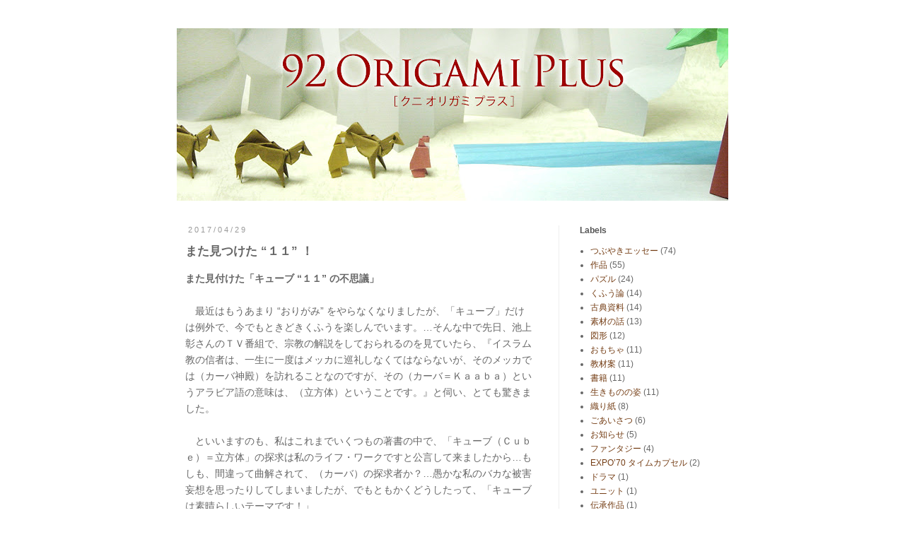

--- FILE ---
content_type: text/html; charset=UTF-8
request_url: https://www.92origami.net/2017/04/blog-post_29.html
body_size: 14855
content:
<!DOCTYPE html>
<html class='v2' dir='ltr' xmlns='http://www.w3.org/1999/xhtml' xmlns:b='http://www.google.com/2005/gml/b' xmlns:data='http://www.google.com/2005/gml/data' xmlns:expr='http://www.google.com/2005/gml/expr'>
<head>
<link href='https://www.blogger.com/static/v1/widgets/335934321-css_bundle_v2.css' rel='stylesheet' type='text/css'/>
<meta content='width=1100' name='viewport'/>
<meta content='text/html; charset=UTF-8' http-equiv='Content-Type'/>
<meta content='blogger' name='generator'/>
<link href='https://www.92origami.net/favicon.ico' rel='icon' type='image/x-icon'/>
<link href='http://www.92origami.net/2017/04/blog-post_29.html' rel='canonical'/>
<link rel="alternate" type="application/atom+xml" title="92 Origami Plus&#65339;クニ オリガミ プラス&#65341; - Atom" href="https://www.92origami.net/feeds/posts/default" />
<link rel="alternate" type="application/rss+xml" title="92 Origami Plus&#65339;クニ オリガミ プラス&#65341; - RSS" href="https://www.92origami.net/feeds/posts/default?alt=rss" />
<link rel="service.post" type="application/atom+xml" title="92 Origami Plus&#65339;クニ オリガミ プラス&#65341; - Atom" href="https://www.blogger.com/feeds/4267934422158703370/posts/default" />

<link rel="alternate" type="application/atom+xml" title="92 Origami Plus&#65339;クニ オリガミ プラス&#65341; - Atom" href="https://www.92origami.net/feeds/1909324870754112063/comments/default" />
<!--Can't find substitution for tag [blog.ieCssRetrofitLinks]-->
<link href='https://blogger.googleusercontent.com/img/b/R29vZ2xl/AVvXsEifYgUvPAC_o7IsNvHTdNOy2PRbBBcMh2jCVMd8U1kuNIX40Tke91A-QF_S0OwLnuYd3WG41T4DowL1lAUHcbrMgi3RYKxyO9u-96kD66zVA-1LK_GC3hCH1SmgiOGnVCXM57zrHPeRVb7F/s400/CIMG0050.jpg' rel='image_src'/>
<meta content='http://www.92origami.net/2017/04/blog-post_29.html' property='og:url'/>
<meta content='また見つけた “１１” ！' property='og:title'/>
<meta content='半世紀にわたり、おりがみ解説書などの執筆を行ってきた、笠原邦彦のブログサイトです。' property='og:description'/>
<meta content='https://blogger.googleusercontent.com/img/b/R29vZ2xl/AVvXsEifYgUvPAC_o7IsNvHTdNOy2PRbBBcMh2jCVMd8U1kuNIX40Tke91A-QF_S0OwLnuYd3WG41T4DowL1lAUHcbrMgi3RYKxyO9u-96kD66zVA-1LK_GC3hCH1SmgiOGnVCXM57zrHPeRVb7F/w1200-h630-p-k-no-nu/CIMG0050.jpg' property='og:image'/>
<title>92 Origami Plus&#65339;クニ オリガミ プラス&#65341;: また見つけた &#8220;１１&#8221; &#65281;</title>
<style id='page-skin-1' type='text/css'><!--
/*
-----------------------------------------------
Blogger Template Style
Name:     Simple
Designer: Josh Peterson
URL:      www.noaesthetic.com
----------------------------------------------- */
/* Variable definitions
====================
<Variable name="keycolor" description="Main Color" type="color" default="#66bbdd"/>
<Group description="Page Text" selector="body">
<Variable name="body.font" description="Font" type="font"
default="normal normal 12px Arial, Tahoma, Helvetica, FreeSans, sans-serif"/>
<Variable name="body.text.color" description="Text Color" type="color" default="#222222"/>
</Group>
<Group description="Backgrounds" selector=".body-fauxcolumns-outer">
<Variable name="body.background.color" description="Outer Background" type="color" default="#66bbdd"/>
<Variable name="content.background.color" description="Main Background" type="color" default="#ffffff"/>
<Variable name="header.background.color" description="Header Background" type="color" default="transparent"/>
</Group>
<Group description="Links" selector=".main-outer">
<Variable name="link.color" description="Link Color" type="color" default="#2288bb"/>
<Variable name="link.visited.color" description="Visited Color" type="color" default="#888888"/>
<Variable name="link.hover.color" description="Hover Color" type="color" default="#33aaff"/>
</Group>
<Group description="Blog Title" selector=".header h1">
<Variable name="header.font" description="Font" type="font"
default="normal normal 60px Arial, Tahoma, Helvetica, FreeSans, sans-serif"/>
<Variable name="header.text.color" description="Title Color" type="color" default="#3399bb" />
</Group>
<Group description="Blog Description" selector=".header .description">
<Variable name="description.text.color" description="Description Color" type="color"
default="#777777" />
</Group>
<Group description="Tabs Text" selector=".tabs-inner .widget li a">
<Variable name="tabs.font" description="Font" type="font"
default="normal normal 14px Arial, Tahoma, Helvetica, FreeSans, sans-serif"/>
<Variable name="tabs.text.color" description="Text Color" type="color" default="#999999"/>
<Variable name="tabs.selected.text.color" description="Selected Color" type="color" default="#000000"/>
</Group>
<Group description="Tabs Background" selector=".tabs-outer .PageList">
<Variable name="tabs.background.color" description="Background Color" type="color" default="#f5f5f5"/>
<Variable name="tabs.selected.background.color" description="Selected Color" type="color" default="#eeeeee"/>
</Group>
<Group description="Post Title" selector="h3.post-title, .comments h4">
<Variable name="post.title.font" description="Font" type="font"
default="normal normal 22px Arial, Tahoma, Helvetica, FreeSans, sans-serif"/>
</Group>
<Group description="Date Header" selector=".date-header">
<Variable name="date.header.color" description="Text Color" type="color"
default="#666666"/>
<Variable name="date.header.background.color" description="Background Color" type="color"
default="transparent"/>
<Variable name="date.header.font" description="Text Font" type="font"
default="normal bold 11px Arial, Tahoma, Helvetica, FreeSans, sans-serif"/>
<Variable name="date.header.padding" description="Date Header Padding" type="string" default="inherit"/>
<Variable name="date.header.letterspacing" description="Date Header Letter Spacing" type="string" default="inherit"/>
<Variable name="date.header.margin" description="Date Header Margin" type="string" default="inherit"/>
</Group>
<Group description="Post Footer" selector=".post-footer">
<Variable name="post.footer.text.color" description="Text Color" type="color" default="#666666"/>
<Variable name="post.footer.background.color" description="Background Color" type="color"
default="#f9f9f9"/>
<Variable name="post.footer.border.color" description="Shadow Color" type="color" default="#eeeeee"/>
</Group>
<Group description="Gadgets" selector="h2">
<Variable name="widget.title.font" description="Title Font" type="font"
default="normal bold 11px Arial, Tahoma, Helvetica, FreeSans, sans-serif"/>
<Variable name="widget.title.text.color" description="Title Color" type="color" default="#000000"/>
<Variable name="widget.alternate.text.color" description="Alternate Color" type="color" default="#999999"/>
</Group>
<Group description="Images" selector=".main-inner">
<Variable name="image.background.color" description="Background Color" type="color" default="#ffffff"/>
<Variable name="image.border.color" description="Border Color" type="color" default="#eeeeee"/>
<Variable name="image.text.color" description="Caption Text Color" type="color" default="#666666"/>
</Group>
<Group description="Accents" selector=".content-inner">
<Variable name="body.rule.color" description="Separator Line Color" type="color" default="#eeeeee"/>
<Variable name="tabs.border.color" description="Tabs Border Color" type="color" default="#eeeeee"/>
</Group>
<Variable name="body.background" description="Body Background" type="background"
color="#ffffff" default="$(color) none repeat scroll top left"/>
<Variable name="body.background.override" description="Body Background Override" type="string" default=""/>
<Variable name="body.background.gradient.cap" description="Body Gradient Cap" type="url"
default="url(https://resources.blogblog.com/blogblog/data/1kt/simple/gradients_light.png)"/>
<Variable name="body.background.gradient.tile" description="Body Gradient Tile" type="url"
default="url(https://resources.blogblog.com/blogblog/data/1kt/simple/body_gradient_tile_light.png)"/>
<Variable name="content.background.color.selector" description="Content Background Color Selector" type="string" default=".content-inner"/>
<Variable name="content.padding" description="Content Padding" type="length" default="10px" min="0" max="100px"/>
<Variable name="content.padding.horizontal" description="Content Horizontal Padding" type="length" default="10px" min="0" max="100px"/>
<Variable name="content.shadow.spread" description="Content Shadow Spread" type="length" default="40px" min="0" max="100px"/>
<Variable name="content.shadow.spread.webkit" description="Content Shadow Spread (WebKit)" type="length" default="5px" min="0" max="100px"/>
<Variable name="content.shadow.spread.ie" description="Content Shadow Spread (IE)" type="length" default="10px" min="0" max="100px"/>
<Variable name="main.border.width" description="Main Border Width" type="length" default="0" min="0" max="10px"/>
<Variable name="header.background.gradient" description="Header Gradient" type="url" default="none"/>
<Variable name="header.shadow.offset.left" description="Header Shadow Offset Left" type="length" default="-1px" min="-50px" max="50px"/>
<Variable name="header.shadow.offset.top" description="Header Shadow Offset Top" type="length" default="-1px" min="-50px" max="50px"/>
<Variable name="header.shadow.spread" description="Header Shadow Spread" type="length" default="1px" min="0" max="100px"/>
<Variable name="header.padding" description="Header Padding" type="length" default="30px" min="0" max="100px"/>
<Variable name="header.border.size" description="Header Border Size" type="length" default="1px" min="0" max="10px"/>
<Variable name="header.bottom.border.size" description="Header Bottom Border Size" type="length" default="1px" min="0" max="10px"/>
<Variable name="header.border.horizontalsize" description="Header Horizontal Border Size" type="length" default="0" min="0" max="10px"/>
<Variable name="description.text.size" description="Description Text Size" type="string" default="140%"/>
<Variable name="tabs.margin.top" description="Tabs Margin Top" type="length" default="0" min="0" max="100px"/>
<Variable name="tabs.margin.side" description="Tabs Side Margin" type="length" default="30px" min="0" max="100px"/>
<Variable name="tabs.background.gradient" description="Tabs Background Gradient" type="url"
default="url(https://resources.blogblog.com/blogblog/data/1kt/simple/gradients_light.png)"/>
<Variable name="tabs.border.width" description="Tabs Border Width" type="length" default="1px" min="0" max="10px"/>
<Variable name="tabs.bevel.border.width" description="Tabs Bevel Border Width" type="length" default="1px" min="0" max="10px"/>
<Variable name="post.margin.bottom" description="Post Bottom Margin" type="length" default="25px" min="0" max="100px"/>
<Variable name="image.border.small.size" description="Image Border Small Size" type="length" default="2px" min="0" max="10px"/>
<Variable name="image.border.large.size" description="Image Border Large Size" type="length" default="5px" min="0" max="10px"/>
<Variable name="page.width.selector" description="Page Width Selector" type="string" default=".region-inner"/>
<Variable name="page.width" description="Page Width" type="string" default="auto"/>
<Variable name="main.section.margin" description="Main Section Margin" type="length" default="15px" min="0" max="100px"/>
<Variable name="main.padding" description="Main Padding" type="length" default="15px" min="0" max="100px"/>
<Variable name="main.padding.top" description="Main Padding Top" type="length" default="30px" min="0" max="100px"/>
<Variable name="main.padding.bottom" description="Main Padding Bottom" type="length" default="30px" min="0" max="100px"/>
<Variable name="paging.background"
color="#ffffff"
description="Background of blog paging area" type="background"
default="transparent none no-repeat scroll top center"/>
<Variable name="footer.bevel" description="Bevel border length of footer" type="length" default="0" min="0" max="10px"/>
<Variable name="mobile.background.overlay" description="Mobile Background Overlay" type="string"
default="transparent none repeat scroll top left"/>
<Variable name="mobile.background.size" description="Mobile Background Size" type="string" default="auto"/>
<Variable name="mobile.button.color" description="Mobile Button Color" type="color" default="#ffffff" />
<Variable name="startSide" description="Side where text starts in blog language" type="automatic" default="left"/>
<Variable name="endSide" description="Side where text ends in blog language" type="automatic" default="right"/>
*/
/* Content
----------------------------------------------- */
body {
font: normal normal 12px 'Trebuchet MS', Trebuchet, Verdana, sans-serif;
color: #666666;
background: #ffffff none no-repeat scroll center center;
padding: 0 0 0 0;
}
html body .region-inner {
min-width: 0;
max-width: 100%;
width: auto;
}
h2 {
font-size: 22px;
}
a:link {
text-decoration:none;
color: #743d14;
}
a:visited {
text-decoration:none;
color: #743d14;
}
a:hover {
text-decoration:underline;
color: #743d14;
}
.body-fauxcolumn-outer .fauxcolumn-inner {
background: transparent none repeat scroll top left;
_background-image: none;
}
.body-fauxcolumn-outer .cap-top {
position: absolute;
z-index: 1;
height: 400px;
width: 100%;
}
.body-fauxcolumn-outer .cap-top .cap-left {
width: 100%;
background: transparent none repeat-x scroll top left;
_background-image: none;
}
.content-outer {
-moz-box-shadow: 0 0 0 rgba(0, 0, 0, .15);
-webkit-box-shadow: 0 0 0 rgba(0, 0, 0, .15);
-goog-ms-box-shadow: 0 0 0 #333333;
box-shadow: 0 0 0 rgba(0, 0, 0, .15);
margin-bottom: 1px;
}
.content-inner {
padding: 10px 40px;
}
.content-inner {
background-color: #ffffff;
}
/* Header
----------------------------------------------- */
.header-outer {
background: transparent none repeat-x scroll 0 -400px;
_background-image: none;
}
.Header h1 {
font: normal normal 40px 'Trebuchet MS',Trebuchet,Verdana,sans-serif;
color: #000000;
text-shadow: 0 0 0 rgba(0, 0, 0, .2);
}
.Header h1 a {
color: #000000;
}
.Header .description {
font-size: 18px;
color: #000000;
}
.header-inner .Header .titlewrapper {
padding: 22px 0;
}
.header-inner .Header .descriptionwrapper {
padding: 0 0;
}
/* Tabs
----------------------------------------------- */
.tabs-inner .section:first-child {
border-top: 0 solid #eeeeee;
}
.tabs-inner .section:first-child ul {
margin-top: -1px;
border-top: 1px solid #eeeeee;
border-left: 1px solid #eeeeee;
border-right: 1px solid #eeeeee;
}
.tabs-inner .widget ul {
background: transparent none repeat-x scroll 0 -800px;
_background-image: none;
border-bottom: 1px solid #eeeeee;
margin-top: 0;
margin-left: -30px;
margin-right: -30px;
}
.tabs-inner .widget li a {
display: inline-block;
padding: .6em 1em;
font: normal normal 14px 'Trebuchet MS', Trebuchet, Verdana, sans-serif;
color: #000000;
border-left: 1px solid #ffffff;
border-right: 1px solid #eeeeee;
}
.tabs-inner .widget li:first-child a {
border-left: none;
}
.tabs-inner .widget li.selected a, .tabs-inner .widget li a:hover {
color: #000000;
background-color: #eeeeee;
text-decoration: none;
}
/* Columns
----------------------------------------------- */
.main-outer {
border-top: 0 solid #eeeeee;
}
.fauxcolumn-left-outer .fauxcolumn-inner {
border-right: 1px solid #eeeeee;
}
.fauxcolumn-right-outer .fauxcolumn-inner {
border-left: 1px solid #eeeeee;
}
/* Headings
----------------------------------------------- */
div.widget > h2,
div.widget h2.title {
margin: 0 0 1em 0;
font: normal bold 12px 'Trebuchet MS',Trebuchet,Verdana,sans-serif;
color: #555555;
}
/* Widgets
----------------------------------------------- */
.widget .zippy {
color: #555555;
text-shadow: 2px 2px 1px rgba(0, 0, 0, .1);
}
.widget .popular-posts ul {
list-style: none;
}
/* Posts
----------------------------------------------- */
h2.date-header {
font: normal normal 11px Arial, Tahoma, Helvetica, FreeSans, sans-serif;
}
.date-header span {
background-color: #ffffff;
color: #999999;
padding: 0.4em;
letter-spacing: 3px;
margin: inherit;
}
.main-inner {
padding-top: 35px;
padding-bottom: 65px;
}
.main-inner .column-center-inner {
padding: 0 0;
}
.main-inner .column-center-inner .section {
margin: 0 1em;
}
.post {
margin: 0 0 45px 0;
}
h3.post-title, .comments h4 {
font: normal bold 17px 'Trebuchet MS',Trebuchet,Verdana,sans-serif;
margin: .75em 0 0;
}
.post-body {
font-size: 110%;
line-height: 1.7;
position: relative;
}
/*
.post-body img, .post-body .tr-caption-container, .Profile img, .Image img,
.BlogList .item-thumbnail img {
padding: 2px;
background: #ffffff;
border: 1px solid #eeeeee;
-moz-box-shadow: 1px 1px 5px rgba(0, 0, 0, .1);
-webkit-box-shadow: 1px 1px 5px rgba(0, 0, 0, .1);
box-shadow: 1px 1px 5px rgba(0, 0, 0, .1);
}
.post-body img, .post-body .tr-caption-container {
padding: 5px;
}
*/
.post-body .tr-caption-container {
color: #666666;
}
.post-body .tr-caption-container img {
padding: 0;
background: transparent;
border: none;
-moz-box-shadow: 0 0 0 rgba(0, 0, 0, .1);
-webkit-box-shadow: 0 0 0 rgba(0, 0, 0, .1);
box-shadow: 0 0 0 rgba(0, 0, 0, .1);
}
.post-header {
margin: 0 0 1.5em;
line-height: 1.6;
font-size: 90%;
}
.post-footer {
margin: 20px -2px 0;
padding: 5px 10px;
color: #888888;
background-color: #ffffff;
border-bottom: 1px solid #eeeeee;
line-height: 1.6;
font-size: 90%;
}
#comments .comment-author {
padding-top: 1.5em;
border-top: 1px solid #eeeeee;
background-position: 0 1.5em;
}
#comments .comment-author:first-child {
padding-top: 0;
border-top: none;
}
.avatar-image-container {
margin: .2em 0 0;
}
#comments .avatar-image-container img {
border: 1px solid #eeeeee;
}
/* Comments
----------------------------------------------- */
.comments .comments-content .icon.blog-author {
background-repeat: no-repeat;
background-image: url([data-uri]);
}
.comments .comments-content .loadmore a {
border-top: 1px solid #555555;
border-bottom: 1px solid #555555;
}
.comments .comment-thread.inline-thread {
background-color: #ffffff;
}
.comments .continue {
border-top: 2px solid #555555;
}
/* Accents
---------------------------------------------- */
.section-columns td.columns-cell {
border-left: 1px solid #eeeeee;
}
.blog-pager {
background: transparent url(https://resources.blogblog.com/blogblog/data/1kt/simple/paging_dot.png) repeat-x scroll top center;
}
.blog-pager-older-link, .home-link,
.blog-pager-newer-link {
background-color: #ffffff;
padding: 5px;
}
.footer-outer {
border-top: 1px dashed #bbbbbb;
}
/* Mobile
----------------------------------------------- */
body.mobile  {
background-size: auto;
}
.mobile .body-fauxcolumn-outer {
background: transparent none repeat scroll top left;
}
.mobile .body-fauxcolumn-outer .cap-top {
background-size: 100% auto;
}
.mobile .content-outer {
-webkit-box-shadow: 0 0 3px rgba(0, 0, 0, .15);
box-shadow: 0 0 3px rgba(0, 0, 0, .15);
}
.mobile .tabs-inner .widget ul {
margin-left: 0;
margin-right: 0;
}
.mobile .post {
margin: 0;
}
.mobile .main-inner .column-center-inner .section {
margin: 0;
}
.mobile .date-header span {
padding: 0.1em 10px;
margin: 0 -10px;
}
.mobile h3.post-title {
margin: 0;
}
.mobile .blog-pager {
background: transparent none no-repeat scroll top center;
}
.mobile .footer-outer {
border-top: none;
}
.mobile .main-inner, .mobile .footer-inner {
background-color: #ffffff;
}
.mobile-index-contents {
color: #666666;
}
.mobile-link-button {
background-color: #743d14;
}
.mobile-link-button a:link, .mobile-link-button a:visited {
color: #ffffff;
}
.mobile .tabs-inner .section:first-child {
border-top: none;
}
.mobile .tabs-inner .PageList .widget-content {
background-color: #eeeeee;
color: #000000;
border-top: 1px solid #eeeeee;
border-bottom: 1px solid #eeeeee;
}
.mobile .tabs-inner .PageList .widget-content .pagelist-arrow {
border-left: 1px solid #eeeeee;
}
.post-body {
font-size:14px;
line-height: 1.7;
width: 95%;
}
/*モバイルTOP記事タイトル幅&#12289;文字サイズ*/
.mobile-index-title{
width:92%;
font-size:17px;
/*記事本文の文字サイズ&#12289;行間*/
.mobile .entry-content{
font-size:1.3em;
}
.mobile .post-body {
line-height:2.0;
}.post-body {
line-height: 1.0;
}
--></style>
<style id='template-skin-1' type='text/css'><!--
body {
min-width: 860px;
}
.content-outer, .content-fauxcolumn-outer, .region-inner {
min-width: 860px;
max-width: 860px;
_width: 860px;
}
.main-inner .columns {
padding-left: 0;
padding-right: 240px;
}
.main-inner .fauxcolumn-center-outer {
left: 0;
right: 240px;
/* IE6 does not respect left and right together */
_width: expression(this.parentNode.offsetWidth -
parseInt("0") -
parseInt("240px") + 'px');
}
.main-inner .fauxcolumn-left-outer {
width: 0;
}
.main-inner .fauxcolumn-right-outer {
width: 240px;
}
.main-inner .column-left-outer {
width: 0;
right: 100%;
margin-left: -0;
}
.main-inner .column-right-outer {
width: 240px;
margin-right: -240px;
}
#layout {
min-width: 0;
}
#layout .content-outer {
min-width: 0;
width: 800px;
}
#layout .region-inner {
min-width: 0;
width: auto;
}
body#layout div.add_widget {
padding: 8px;
}
body#layout div.add_widget a {
margin-left: 32px;
}
--></style>
<script type='text/javascript'>
        (function(i,s,o,g,r,a,m){i['GoogleAnalyticsObject']=r;i[r]=i[r]||function(){
        (i[r].q=i[r].q||[]).push(arguments)},i[r].l=1*new Date();a=s.createElement(o),
        m=s.getElementsByTagName(o)[0];a.async=1;a.src=g;m.parentNode.insertBefore(a,m)
        })(window,document,'script','https://www.google-analytics.com/analytics.js','ga');
        ga('create', 'UA-93691014-1', 'auto', 'blogger');
        ga('blogger.send', 'pageview');
      </script>
<link href='https://blogger.googleusercontent.com/img/b/R29vZ2xl/AVvXsEh2FtRFAb-6t_H_47Ipfk-0437DsYNQUDgKAuJ2D0Bx5hJ2YsiY9zqiFnzuTUPhNsqatSbNgFrnn10wnVVtt_3GhnB00PohhTIV-9Z9RBzv9fuVit3ClqmGljlnMTYs1bK5CUHQ2SfdMsVg/s157/' rel='apple-touch-icon'/>
<link href='https://www.blogger.com/dyn-css/authorization.css?targetBlogID=4267934422158703370&amp;zx=a4492751-cdfb-4296-96d1-95726bda7d90' media='none' onload='if(media!=&#39;all&#39;)media=&#39;all&#39;' rel='stylesheet'/><noscript><link href='https://www.blogger.com/dyn-css/authorization.css?targetBlogID=4267934422158703370&amp;zx=a4492751-cdfb-4296-96d1-95726bda7d90' rel='stylesheet'/></noscript>
<meta name='google-adsense-platform-account' content='ca-host-pub-1556223355139109'/>
<meta name='google-adsense-platform-domain' content='blogspot.com'/>

</head>
<body class='loading'>
<div class='navbar no-items section' id='navbar' name='Navbar'>
</div>
<div class='body-fauxcolumns'>
<div class='fauxcolumn-outer body-fauxcolumn-outer'>
<div class='cap-top'>
<div class='cap-left'></div>
<div class='cap-right'></div>
</div>
<div class='fauxborder-left'>
<div class='fauxborder-right'></div>
<div class='fauxcolumn-inner'>
</div>
</div>
<div class='cap-bottom'>
<div class='cap-left'></div>
<div class='cap-right'></div>
</div>
</div>
</div>
<div class='content'>
<div class='content-fauxcolumns'>
<div class='fauxcolumn-outer content-fauxcolumn-outer'>
<div class='cap-top'>
<div class='cap-left'></div>
<div class='cap-right'></div>
</div>
<div class='fauxborder-left'>
<div class='fauxborder-right'></div>
<div class='fauxcolumn-inner'>
</div>
</div>
<div class='cap-bottom'>
<div class='cap-left'></div>
<div class='cap-right'></div>
</div>
</div>
</div>
<div class='content-outer'>
<div class='content-cap-top cap-top'>
<div class='cap-left'></div>
<div class='cap-right'></div>
</div>
<div class='fauxborder-left content-fauxborder-left'>
<div class='fauxborder-right content-fauxborder-right'></div>
<div class='content-inner'>
<header>
<div class='header-outer'>
<div class='header-cap-top cap-top'>
<div class='cap-left'></div>
<div class='cap-right'></div>
</div>
<div class='fauxborder-left header-fauxborder-left'>
<div class='fauxborder-right header-fauxborder-right'></div>
<div class='region-inner header-inner'>
<div class='header section' id='header' name='ヘッダー'><div class='widget Header' data-version='1' id='Header1'>
<div id='header-inner'>
<a href='https://www.92origami.net/' style='display: block'>
<img alt='92 Origami Plus［クニ オリガミ プラス］' height='244px; ' id='Header1_headerimg' src='https://blogger.googleusercontent.com/img/b/R29vZ2xl/AVvXsEiwEb1osSv1AyNG5Oq47tIcEIh4QIMYPtvJm8BDLz9_iZ97FFBwR0uDOmMeAK99jOHts_RDffuK8F9u1U86ldnZP5osuP4ddEw0ER9-1_6AvUAgmbFqbrgKi2-ALRVgofmq6xXhxvO7DgqQ/s780/top%252B%252B.jpg' style='display: block' width='780px; '/>
</a>
</div>
</div></div>
</div>
</div>
<div class='header-cap-bottom cap-bottom'>
<div class='cap-left'></div>
<div class='cap-right'></div>
</div>
</div>
</header>
<div class='tabs-outer'>
<div class='tabs-cap-top cap-top'>
<div class='cap-left'></div>
<div class='cap-right'></div>
</div>
<div class='fauxborder-left tabs-fauxborder-left'>
<div class='fauxborder-right tabs-fauxborder-right'></div>
<div class='region-inner tabs-inner'>
<div class='tabs no-items section' id='crosscol' name='Cross-Column'></div>
<div class='tabs no-items section' id='crosscol-overflow' name='Cross-Column 2'></div>
</div>
</div>
<div class='tabs-cap-bottom cap-bottom'>
<div class='cap-left'></div>
<div class='cap-right'></div>
</div>
</div>
<div class='main-outer'>
<div class='main-cap-top cap-top'>
<div class='cap-left'></div>
<div class='cap-right'></div>
</div>
<div class='fauxborder-left main-fauxborder-left'>
<div class='fauxborder-right main-fauxborder-right'></div>
<div class='region-inner main-inner'>
<div class='columns fauxcolumns'>
<div class='fauxcolumn-outer fauxcolumn-center-outer'>
<div class='cap-top'>
<div class='cap-left'></div>
<div class='cap-right'></div>
</div>
<div class='fauxborder-left'>
<div class='fauxborder-right'></div>
<div class='fauxcolumn-inner'>
</div>
</div>
<div class='cap-bottom'>
<div class='cap-left'></div>
<div class='cap-right'></div>
</div>
</div>
<div class='fauxcolumn-outer fauxcolumn-left-outer'>
<div class='cap-top'>
<div class='cap-left'></div>
<div class='cap-right'></div>
</div>
<div class='fauxborder-left'>
<div class='fauxborder-right'></div>
<div class='fauxcolumn-inner'>
</div>
</div>
<div class='cap-bottom'>
<div class='cap-left'></div>
<div class='cap-right'></div>
</div>
</div>
<div class='fauxcolumn-outer fauxcolumn-right-outer'>
<div class='cap-top'>
<div class='cap-left'></div>
<div class='cap-right'></div>
</div>
<div class='fauxborder-left'>
<div class='fauxborder-right'></div>
<div class='fauxcolumn-inner'>
</div>
</div>
<div class='cap-bottom'>
<div class='cap-left'></div>
<div class='cap-right'></div>
</div>
</div>
<!-- corrects IE6 width calculation -->
<div class='columns-inner'>
<div class='column-center-outer'>
<div class='column-center-inner'>
<div class='main section' id='main' name='メイン'><div class='widget Blog' data-version='1' id='Blog1'>
<div class='blog-posts hfeed'>

          <div class="date-outer">
        
<h2 class='date-header'><span>2017/04/29</span></h2>

          <div class="date-posts">
        
<div class='post-outer'>
<div class='post hentry uncustomized-post-template' itemprop='blogPost' itemscope='itemscope' itemtype='http://schema.org/BlogPosting'>
<meta content='https://blogger.googleusercontent.com/img/b/R29vZ2xl/AVvXsEifYgUvPAC_o7IsNvHTdNOy2PRbBBcMh2jCVMd8U1kuNIX40Tke91A-QF_S0OwLnuYd3WG41T4DowL1lAUHcbrMgi3RYKxyO9u-96kD66zVA-1LK_GC3hCH1SmgiOGnVCXM57zrHPeRVb7F/s400/CIMG0050.jpg' itemprop='image_url'/>
<meta content='4267934422158703370' itemprop='blogId'/>
<meta content='1909324870754112063' itemprop='postId'/>
<a name='1909324870754112063'></a>
<h3 class='post-title entry-title' itemprop='name'>
また見つけた &#8220;１１&#8221; &#65281;
</h3>
<div class='post-header'>
<div class='post-header-line-1'></div>
</div>
<div class='post-body entry-content' id='post-body-1909324870754112063' itemprop='description articleBody'>
<b>また見付けた&#12300;キューブ &#8220;１１&#8221; の不思議&#12301;</b><br />
<br />
&#12288;最近はもうあまり &#8220;おりがみ&#8221; をやらなくなりましたが&#12289;&#12300;キューブ&#12301;だけは例外で&#12289;今でもときどきくふうを楽しんでいます&#12290;&#8230;そんな中で先日&#12289;池上彰さんのＴＶ番組で&#12289;宗教の解説をしておられるのを見ていたら&#12289;&#12302;イスラム教の信者は&#12289;一生に一度はメッカに巡礼しなくてはならないが&#12289;そのメッカでは&#65288;カーバ神殿&#65289;を訪れることなのですが&#12289;その&#65288;カーバ&#65309;Ｋａａｂａ&#65289;というアラビア語の意味は&#12289;&#65288;立方体&#65289;ということです&#12290;&#12303;と伺い&#12289;とても驚きました&#12290;<br />
<br />
&#12288;といいますのも&#12289;私はこれまでいくつもの著書の中で&#12289;&#12300;キューブ&#65288;Ｃｕｂｅ&#65289;&#65309;立方体&#12301;の探求は私のライフ&#12539;ワークですと公言して来ましたから&#8230;もしも&#12289;間違って曲解されて&#12289;&#65288;カーバ&#65289;の探求者か&#65311;&#8230;愚かな私のバカな被害妄想を思ったりしてしまいましたが&#12289;でもともかくどうしたって&#12289;&#12300;キューブは素晴らしいテーマです&#65281;&#12301;<br />
<br />
&#12288;さて&#12289;その&#12300;キューブ&#12301;で&#12289;&#65288;８つのパーツを組んでキューブ型にし&#12289;それを下からポン&#65281;と打つと&#12289;それがバラバラに解けて飛び散ることから&#12300;キューブの花火&#12301;と題した作例をくふうし&#12289;紹介したことがあります&#12290;<br />
<br />
&#12288;でも実は&#12289;これは昔ドイツのおりがみ仲間を訪問した折に&#12289;&#65288;１２枚の&#8220;ふうせんの基本形&#8221;&#65289;を組んで&#12289;それを下からポーンと打ってバラバラにする&#65281;との&#12289;実に見事なおりがみアイデアを教えられ&#12289;&#8230;それって確か&#12300;蝶の舞い&#12301;といった作品名だったと記憶していますが&#12289;&#8230;ただこの&#65288;１２枚の組み方&#65289;が&#12289;すごく組み難かったので&#12289;&#8230;これをもう少し組み易く出来ないか&#65311;&#8230;の思いからくふうしたものです&#12290;<br />
<br />
&#12288;いや&#12289;前置きが長くなってしまいましたが&#12289;&#8230;この&#65288;８枚組み&#65289;のキューブの形を&#65288;２色&#65289;で組むとし&#12289;結果&#12289;その２色が&#12300;等しい表面積で同じ形を示すような組み方は&#12289;全部で何通りあるか&#65311;&#12301;との問題を思い付き&#12289;&#8230;やってみましたら&#12289;それが&#65288;１１通り&#65289;という答えになったのでした&#12290;<br />
<br />
&#65288;キューブの平面展開図が&#8220;１１通り&#8221; &#65289;とあいまって&#12289;&#12300; &#8220;１１&#8221; は&#12289;キューブと深く繋がっているのかも知れない&#65311;&#65281;&#8230;なんて思ったりして&#12290;<br />
<br />
<table align="center" cellpadding="0" cellspacing="0" class="tr-caption-container" style="margin-left: auto; margin-right: auto; text-align: center;"><tbody>
<tr><td style="text-align: center;"><a href="https://blogger.googleusercontent.com/img/b/R29vZ2xl/AVvXsEifYgUvPAC_o7IsNvHTdNOy2PRbBBcMh2jCVMd8U1kuNIX40Tke91A-QF_S0OwLnuYd3WG41T4DowL1lAUHcbrMgi3RYKxyO9u-96kD66zVA-1LK_GC3hCH1SmgiOGnVCXM57zrHPeRVb7F/s1600/CIMG0050.jpg" imageanchor="1" style="margin-left: auto; margin-right: auto;"><img border="0" height="300" src="https://blogger.googleusercontent.com/img/b/R29vZ2xl/AVvXsEifYgUvPAC_o7IsNvHTdNOy2PRbBBcMh2jCVMd8U1kuNIX40Tke91A-QF_S0OwLnuYd3WG41T4DowL1lAUHcbrMgi3RYKxyO9u-96kD66zVA-1LK_GC3hCH1SmgiOGnVCXM57zrHPeRVb7F/s400/CIMG0050.jpg" width="400" /></a></td></tr>
<tr><td class="tr-caption" style="text-align: center;">１１の解答の中の&#12289;３例</td></tr>
</tbody></table>
<div style="text-align: center;">
<a href="https://blogger.googleusercontent.com/img/b/R29vZ2xl/AVvXsEjL6QW3JtL3FFyT3_cnYI2J09KyYtUppk0jO8jWcEvbwxcQW4vF8KeXR0mvcTFmtAJCqL82QCVvANDfPORYoDnKQ_Int8ER4jW8gOtPgOVZOp78xK-crU0H3zTU7bq1phTUL-SsgYOHYPdx/s1600/%25E8%258A%25B1%25E7%2581%25AB%25E3%2582%25AD%25E3%2583%25A5%25E3%2583%25BC%25E3%2583%2595%25E3%2582%2599016.jpg" imageanchor="1"><img border="0" height="261" src="https://blogger.googleusercontent.com/img/b/R29vZ2xl/AVvXsEjL6QW3JtL3FFyT3_cnYI2J09KyYtUppk0jO8jWcEvbwxcQW4vF8KeXR0mvcTFmtAJCqL82QCVvANDfPORYoDnKQ_Int8ER4jW8gOtPgOVZOp78xK-crU0H3zTU7bq1phTUL-SsgYOHYPdx/s400/%25E8%258A%25B1%25E7%2581%25AB%25E3%2582%25AD%25E3%2583%25A5%25E3%2583%25BC%25E3%2583%2595%25E3%2582%2599016.jpg" width="400" /></a></div>
<div class="separator" style="clear: both; text-align: center;">
<br /></div>
<div class="separator" style="clear: both; text-align: center;">
</div>
<br />
<table align="center" cellpadding="0" cellspacing="0" class="tr-caption-container" style="margin-left: auto; margin-right: auto; text-align: center;"><tbody>
<tr><td style="text-align: center;"><a href="https://blogger.googleusercontent.com/img/b/R29vZ2xl/AVvXsEiOA861CwXCsPHTdLcRULLM6PiFAqwRpCZKdZrEr91l6PTOxCtG8v_uqXjUgBh-qFd2TgMWcOtq8rOnqTmf0dWTyqUfoPxoSeVtcsu0B6jjSLzr9lhMrBOLjG3jJxbNIOXiPbH7ukWNgPHr/s1600/%25E8%258A%25B1%25E7%2581%25AB%25E3%2582%25AD%25E3%2583%25A5%25E3%2583%25BC%25E3%2583%2595%25E3%2582%2599017.jpg" imageanchor="1" style="margin-left: auto; margin-right: auto;"><img border="0" height="271" src="https://blogger.googleusercontent.com/img/b/R29vZ2xl/AVvXsEiOA861CwXCsPHTdLcRULLM6PiFAqwRpCZKdZrEr91l6PTOxCtG8v_uqXjUgBh-qFd2TgMWcOtq8rOnqTmf0dWTyqUfoPxoSeVtcsu0B6jjSLzr9lhMrBOLjG3jJxbNIOXiPbH7ukWNgPHr/s400/%25E8%258A%25B1%25E7%2581%25AB%25E3%2582%25AD%25E3%2583%25A5%25E3%2583%25BC%25E3%2583%2595%25E3%2582%2599017.jpg" width="400" /></a></td></tr>
<tr><td class="tr-caption" style="text-align: center;">&#12300;キューブの花火&#12301;１１種の&#65288;同形&#65289;２色組み</td></tr>
</tbody></table>
<br />
<div class="separator" style="clear: both; text-align: center;">
</div>
<div style='clear: both;'></div>
</div>
<div class='post-footer'>
<div class='post-footer-line post-footer-line-1'>
<span class='post-author vcard'>
Posted by
<span class='fn' itemprop='author' itemscope='itemscope' itemtype='http://schema.org/Person'>
<span itemprop='name'>92 Origami Plus</span>
</span>
</span>
<span class='post-timestamp'>
at
<meta content='http://www.92origami.net/2017/04/blog-post_29.html' itemprop='url'/>
<a class='timestamp-link' href='https://www.92origami.net/2017/04/blog-post_29.html' rel='bookmark' title='permanent link'><abbr class='published' itemprop='datePublished' title='2017-04-29T12:00:00+09:00'>12:00</abbr></a>
</span>
<span class='post-comment-link'>
</span>
<span class='post-icons'>
</span>
<div class='post-share-buttons goog-inline-block'>
<a class='goog-inline-block share-button sb-email' href='https://www.blogger.com/share-post.g?blogID=4267934422158703370&postID=1909324870754112063&target=email' target='_blank' title='メールで送信'><span class='share-button-link-text'>メールで送信</span></a><a class='goog-inline-block share-button sb-blog' href='https://www.blogger.com/share-post.g?blogID=4267934422158703370&postID=1909324870754112063&target=blog' onclick='window.open(this.href, "_blank", "height=270,width=475"); return false;' target='_blank' title='BlogThis!'><span class='share-button-link-text'>BlogThis!</span></a><a class='goog-inline-block share-button sb-twitter' href='https://www.blogger.com/share-post.g?blogID=4267934422158703370&postID=1909324870754112063&target=twitter' target='_blank' title='X で共有'><span class='share-button-link-text'>X で共有</span></a><a class='goog-inline-block share-button sb-facebook' href='https://www.blogger.com/share-post.g?blogID=4267934422158703370&postID=1909324870754112063&target=facebook' onclick='window.open(this.href, "_blank", "height=430,width=640"); return false;' target='_blank' title='Facebook で共有する'><span class='share-button-link-text'>Facebook で共有する</span></a><a class='goog-inline-block share-button sb-pinterest' href='https://www.blogger.com/share-post.g?blogID=4267934422158703370&postID=1909324870754112063&target=pinterest' target='_blank' title='Pinterest に共有'><span class='share-button-link-text'>Pinterest に共有</span></a>
</div>
</div>
<div class='post-footer-line post-footer-line-2'>
<span class='post-labels'>
Labels:
<a href='https://www.92origami.net/search/label/%E5%9B%B3%E5%BD%A2' rel='tag'>図形</a>
</span>
</div>
<div class='post-footer-line post-footer-line-3'>
<span class='post-location'>
</span>
</div>
</div>
</div>
<div class='comments' id='comments'>
<a name='comments'></a>
<h4>0 件のコメント:</h4>
<div id='Blog1_comments-block-wrapper'>
<dl class='avatar-comment-indent' id='comments-block'>
</dl>
</div>
<p class='comment-footer'>
<div class='comment-form'>
<a name='comment-form'></a>
<h4 id='comment-post-message'>コメントを投稿</h4>
<p>
</p>
<a href='https://www.blogger.com/comment/frame/4267934422158703370?po=1909324870754112063&hl=ja&saa=85391&origin=https://www.92origami.net' id='comment-editor-src'></a>
<iframe allowtransparency='true' class='blogger-iframe-colorize blogger-comment-from-post' frameborder='0' height='410px' id='comment-editor' name='comment-editor' src='' width='100%'></iframe>
<script src='https://www.blogger.com/static/v1/jsbin/2830521187-comment_from_post_iframe.js' type='text/javascript'></script>
<script type='text/javascript'>
      BLOG_CMT_createIframe('https://www.blogger.com/rpc_relay.html');
    </script>
</div>
</p>
</div>
</div>

        </div></div>
      
</div>
<div class='blog-pager' id='blog-pager'>
<span id='blog-pager-newer-link'>
<a class='blog-pager-newer-link' href='https://www.92origami.net/2017/05/blog-post_1.html' id='Blog1_blog-pager-newer-link' title='次の投稿'>次の投稿</a>
</span>
<span id='blog-pager-older-link'>
<a class='blog-pager-older-link' href='https://www.92origami.net/2017/04/blog-post_27.html' id='Blog1_blog-pager-older-link' title='前の投稿'>前の投稿</a>
</span>
<a class='home-link' href='https://www.92origami.net/'>ホーム</a>
</div>
<div class='clear'></div>
</div></div>
</div>
</div>
<div class='column-left-outer'>
<div class='column-left-inner'>
<aside>
</aside>
</div>
</div>
<div class='column-right-outer'>
<div class='column-right-inner'>
<aside>
<div class='sidebar section' id='sidebar-right-1'><div class='widget Label' data-version='1' id='Label3'>
<h2>Labels</h2>
<div class='widget-content list-label-widget-content'>
<ul>
<li>
<a dir='ltr' href='https://www.92origami.net/search/label/%E3%81%A4%E3%81%B6%E3%82%84%E3%81%8D%E3%82%A8%E3%83%83%E3%82%BB%E3%83%BC'>つぶやきエッセー</a>
<span dir='ltr'>(74)</span>
</li>
<li>
<a dir='ltr' href='https://www.92origami.net/search/label/%E4%BD%9C%E5%93%81'>作品</a>
<span dir='ltr'>(55)</span>
</li>
<li>
<a dir='ltr' href='https://www.92origami.net/search/label/%E3%83%91%E3%82%BA%E3%83%AB'>パズル</a>
<span dir='ltr'>(24)</span>
</li>
<li>
<a dir='ltr' href='https://www.92origami.net/search/label/%E3%81%8F%E3%81%B5%E3%81%86%E8%AB%96'>くふう論</a>
<span dir='ltr'>(14)</span>
</li>
<li>
<a dir='ltr' href='https://www.92origami.net/search/label/%E5%8F%A4%E5%85%B8%E8%B3%87%E6%96%99'>古典資料</a>
<span dir='ltr'>(14)</span>
</li>
<li>
<a dir='ltr' href='https://www.92origami.net/search/label/%E7%B4%A0%E6%9D%90%E3%81%AE%E8%A9%B1'>素材の話</a>
<span dir='ltr'>(13)</span>
</li>
<li>
<a dir='ltr' href='https://www.92origami.net/search/label/%E5%9B%B3%E5%BD%A2'>図形</a>
<span dir='ltr'>(12)</span>
</li>
<li>
<a dir='ltr' href='https://www.92origami.net/search/label/%E3%81%8A%E3%82%82%E3%81%A1%E3%82%83'>おもちゃ</a>
<span dir='ltr'>(11)</span>
</li>
<li>
<a dir='ltr' href='https://www.92origami.net/search/label/%E6%95%99%E6%9D%90%E6%A1%88'>教材案</a>
<span dir='ltr'>(11)</span>
</li>
<li>
<a dir='ltr' href='https://www.92origami.net/search/label/%E6%9B%B8%E7%B1%8D'>書籍</a>
<span dir='ltr'>(11)</span>
</li>
<li>
<a dir='ltr' href='https://www.92origami.net/search/label/%E7%94%9F%E3%81%8D%E3%82%82%E3%81%AE%E3%81%AE%E5%A7%BF'>生きものの姿</a>
<span dir='ltr'>(11)</span>
</li>
<li>
<a dir='ltr' href='https://www.92origami.net/search/label/%E7%B9%94%E3%82%8A%E7%B4%99'>織り紙</a>
<span dir='ltr'>(8)</span>
</li>
<li>
<a dir='ltr' href='https://www.92origami.net/search/label/%E3%81%94%E3%81%82%E3%81%84%E3%81%95%E3%81%A4'>ごあいさつ</a>
<span dir='ltr'>(6)</span>
</li>
<li>
<a dir='ltr' href='https://www.92origami.net/search/label/%E3%81%8A%E7%9F%A5%E3%82%89%E3%81%9B'>お知らせ</a>
<span dir='ltr'>(5)</span>
</li>
<li>
<a dir='ltr' href='https://www.92origami.net/search/label/%E3%83%95%E3%82%A1%E3%83%B3%E3%82%BF%E3%82%B8%E3%83%BC'>ファンタジー</a>
<span dir='ltr'>(4)</span>
</li>
<li>
<a dir='ltr' href='https://www.92origami.net/search/label/EXPO%E2%80%9970%20%E3%82%BF%E3%82%A4%E3%83%A0%E3%82%AB%E3%83%97%E3%82%BB%E3%83%AB'>EXPO&#8217;70 タイムカプセル</a>
<span dir='ltr'>(2)</span>
</li>
<li>
<a dir='ltr' href='https://www.92origami.net/search/label/%E3%83%89%E3%83%A9%E3%83%9E'>ドラマ</a>
<span dir='ltr'>(1)</span>
</li>
<li>
<a dir='ltr' href='https://www.92origami.net/search/label/%E3%83%A6%E3%83%8B%E3%83%83%E3%83%88'>ユニット</a>
<span dir='ltr'>(1)</span>
</li>
<li>
<a dir='ltr' href='https://www.92origami.net/search/label/%E4%BC%9D%E6%89%BF%E4%BD%9C%E5%93%81'>伝承作品</a>
<span dir='ltr'>(1)</span>
</li>
<li>
<a dir='ltr' href='https://www.92origami.net/search/label/%E4%BD%9C%E8%B3%93'>作賓</a>
<span dir='ltr'>(1)</span>
</li>
</ul>
<div class='clear'></div>
</div>
</div><div class='widget PageList' data-version='1' id='PageList1'>
<h2>ebooks&#65339;PDF&#65341;</h2>
<div class='widget-content'>
<ul>
<li>
<a href='https://www.92origami.net/p/blog-page_2.html'>昔&#12289;始まりの物語</a>
</li>
<li>
<a href='https://www.92origami.net/p/blog-page_26.html'>かばのポポタン</a>
</li>
</ul>
<div class='clear'></div>
</div>
</div><div class='widget Feed' data-version='1' id='Feed1'>
<h2>Comments</h2>
<div class='widget-content' id='Feed1_feedItemListDisplay'>
<span style='filter: alpha(25); opacity: 0.25;'>
<a href='https://www.92origami.net/feeds/comments/default'>読込中...</a>
</span>
</div>
<div class='clear'></div>
</div><div class='widget BlogArchive' data-version='1' id='BlogArchive1'>
<h2>Archives</h2>
<div class='widget-content'>
<div id='ArchiveList'>
<div id='BlogArchive1_ArchiveList'>
<ul class='hierarchy'>
<li class='archivedate collapsed'>
<a class='toggle' href='javascript:void(0)'>
<span class='zippy'>

        &#9658;&#160;
      
</span>
</a>
<a class='post-count-link' href='https://www.92origami.net/2023/'>
2023
</a>
<span class='post-count' dir='ltr'>(9)</span>
<ul class='hierarchy'>
<li class='archivedate collapsed'>
<a class='toggle' href='javascript:void(0)'>
<span class='zippy'>

        &#9658;&#160;
      
</span>
</a>
<a class='post-count-link' href='https://www.92origami.net/2023/02/'>
2月
</a>
<span class='post-count' dir='ltr'>(2)</span>
</li>
</ul>
<ul class='hierarchy'>
<li class='archivedate collapsed'>
<a class='toggle' href='javascript:void(0)'>
<span class='zippy'>

        &#9658;&#160;
      
</span>
</a>
<a class='post-count-link' href='https://www.92origami.net/2023/01/'>
1月
</a>
<span class='post-count' dir='ltr'>(7)</span>
</li>
</ul>
</li>
</ul>
<ul class='hierarchy'>
<li class='archivedate collapsed'>
<a class='toggle' href='javascript:void(0)'>
<span class='zippy'>

        &#9658;&#160;
      
</span>
</a>
<a class='post-count-link' href='https://www.92origami.net/2022/'>
2022
</a>
<span class='post-count' dir='ltr'>(4)</span>
<ul class='hierarchy'>
<li class='archivedate collapsed'>
<a class='toggle' href='javascript:void(0)'>
<span class='zippy'>

        &#9658;&#160;
      
</span>
</a>
<a class='post-count-link' href='https://www.92origami.net/2022/12/'>
12月
</a>
<span class='post-count' dir='ltr'>(4)</span>
</li>
</ul>
</li>
</ul>
<ul class='hierarchy'>
<li class='archivedate collapsed'>
<a class='toggle' href='javascript:void(0)'>
<span class='zippy'>

        &#9658;&#160;
      
</span>
</a>
<a class='post-count-link' href='https://www.92origami.net/2021/'>
2021
</a>
<span class='post-count' dir='ltr'>(15)</span>
<ul class='hierarchy'>
<li class='archivedate collapsed'>
<a class='toggle' href='javascript:void(0)'>
<span class='zippy'>

        &#9658;&#160;
      
</span>
</a>
<a class='post-count-link' href='https://www.92origami.net/2021/08/'>
8月
</a>
<span class='post-count' dir='ltr'>(1)</span>
</li>
</ul>
<ul class='hierarchy'>
<li class='archivedate collapsed'>
<a class='toggle' href='javascript:void(0)'>
<span class='zippy'>

        &#9658;&#160;
      
</span>
</a>
<a class='post-count-link' href='https://www.92origami.net/2021/07/'>
7月
</a>
<span class='post-count' dir='ltr'>(6)</span>
</li>
</ul>
<ul class='hierarchy'>
<li class='archivedate collapsed'>
<a class='toggle' href='javascript:void(0)'>
<span class='zippy'>

        &#9658;&#160;
      
</span>
</a>
<a class='post-count-link' href='https://www.92origami.net/2021/06/'>
6月
</a>
<span class='post-count' dir='ltr'>(8)</span>
</li>
</ul>
</li>
</ul>
<ul class='hierarchy'>
<li class='archivedate collapsed'>
<a class='toggle' href='javascript:void(0)'>
<span class='zippy'>

        &#9658;&#160;
      
</span>
</a>
<a class='post-count-link' href='https://www.92origami.net/2020/'>
2020
</a>
<span class='post-count' dir='ltr'>(15)</span>
<ul class='hierarchy'>
<li class='archivedate collapsed'>
<a class='toggle' href='javascript:void(0)'>
<span class='zippy'>

        &#9658;&#160;
      
</span>
</a>
<a class='post-count-link' href='https://www.92origami.net/2020/04/'>
4月
</a>
<span class='post-count' dir='ltr'>(3)</span>
</li>
</ul>
<ul class='hierarchy'>
<li class='archivedate collapsed'>
<a class='toggle' href='javascript:void(0)'>
<span class='zippy'>

        &#9658;&#160;
      
</span>
</a>
<a class='post-count-link' href='https://www.92origami.net/2020/03/'>
3月
</a>
<span class='post-count' dir='ltr'>(8)</span>
</li>
</ul>
<ul class='hierarchy'>
<li class='archivedate collapsed'>
<a class='toggle' href='javascript:void(0)'>
<span class='zippy'>

        &#9658;&#160;
      
</span>
</a>
<a class='post-count-link' href='https://www.92origami.net/2020/02/'>
2月
</a>
<span class='post-count' dir='ltr'>(4)</span>
</li>
</ul>
</li>
</ul>
<ul class='hierarchy'>
<li class='archivedate collapsed'>
<a class='toggle' href='javascript:void(0)'>
<span class='zippy'>

        &#9658;&#160;
      
</span>
</a>
<a class='post-count-link' href='https://www.92origami.net/2019/'>
2019
</a>
<span class='post-count' dir='ltr'>(77)</span>
<ul class='hierarchy'>
<li class='archivedate collapsed'>
<a class='toggle' href='javascript:void(0)'>
<span class='zippy'>

        &#9658;&#160;
      
</span>
</a>
<a class='post-count-link' href='https://www.92origami.net/2019/12/'>
12月
</a>
<span class='post-count' dir='ltr'>(4)</span>
</li>
</ul>
<ul class='hierarchy'>
<li class='archivedate collapsed'>
<a class='toggle' href='javascript:void(0)'>
<span class='zippy'>

        &#9658;&#160;
      
</span>
</a>
<a class='post-count-link' href='https://www.92origami.net/2019/11/'>
11月
</a>
<span class='post-count' dir='ltr'>(8)</span>
</li>
</ul>
<ul class='hierarchy'>
<li class='archivedate collapsed'>
<a class='toggle' href='javascript:void(0)'>
<span class='zippy'>

        &#9658;&#160;
      
</span>
</a>
<a class='post-count-link' href='https://www.92origami.net/2019/10/'>
10月
</a>
<span class='post-count' dir='ltr'>(8)</span>
</li>
</ul>
<ul class='hierarchy'>
<li class='archivedate collapsed'>
<a class='toggle' href='javascript:void(0)'>
<span class='zippy'>

        &#9658;&#160;
      
</span>
</a>
<a class='post-count-link' href='https://www.92origami.net/2019/09/'>
9月
</a>
<span class='post-count' dir='ltr'>(5)</span>
</li>
</ul>
<ul class='hierarchy'>
<li class='archivedate collapsed'>
<a class='toggle' href='javascript:void(0)'>
<span class='zippy'>

        &#9658;&#160;
      
</span>
</a>
<a class='post-count-link' href='https://www.92origami.net/2019/08/'>
8月
</a>
<span class='post-count' dir='ltr'>(1)</span>
</li>
</ul>
<ul class='hierarchy'>
<li class='archivedate collapsed'>
<a class='toggle' href='javascript:void(0)'>
<span class='zippy'>

        &#9658;&#160;
      
</span>
</a>
<a class='post-count-link' href='https://www.92origami.net/2019/07/'>
7月
</a>
<span class='post-count' dir='ltr'>(10)</span>
</li>
</ul>
<ul class='hierarchy'>
<li class='archivedate collapsed'>
<a class='toggle' href='javascript:void(0)'>
<span class='zippy'>

        &#9658;&#160;
      
</span>
</a>
<a class='post-count-link' href='https://www.92origami.net/2019/06/'>
6月
</a>
<span class='post-count' dir='ltr'>(9)</span>
</li>
</ul>
<ul class='hierarchy'>
<li class='archivedate collapsed'>
<a class='toggle' href='javascript:void(0)'>
<span class='zippy'>

        &#9658;&#160;
      
</span>
</a>
<a class='post-count-link' href='https://www.92origami.net/2019/04/'>
4月
</a>
<span class='post-count' dir='ltr'>(10)</span>
</li>
</ul>
<ul class='hierarchy'>
<li class='archivedate collapsed'>
<a class='toggle' href='javascript:void(0)'>
<span class='zippy'>

        &#9658;&#160;
      
</span>
</a>
<a class='post-count-link' href='https://www.92origami.net/2019/03/'>
3月
</a>
<span class='post-count' dir='ltr'>(7)</span>
</li>
</ul>
<ul class='hierarchy'>
<li class='archivedate collapsed'>
<a class='toggle' href='javascript:void(0)'>
<span class='zippy'>

        &#9658;&#160;
      
</span>
</a>
<a class='post-count-link' href='https://www.92origami.net/2019/02/'>
2月
</a>
<span class='post-count' dir='ltr'>(10)</span>
</li>
</ul>
<ul class='hierarchy'>
<li class='archivedate collapsed'>
<a class='toggle' href='javascript:void(0)'>
<span class='zippy'>

        &#9658;&#160;
      
</span>
</a>
<a class='post-count-link' href='https://www.92origami.net/2019/01/'>
1月
</a>
<span class='post-count' dir='ltr'>(5)</span>
</li>
</ul>
</li>
</ul>
<ul class='hierarchy'>
<li class='archivedate collapsed'>
<a class='toggle' href='javascript:void(0)'>
<span class='zippy'>

        &#9658;&#160;
      
</span>
</a>
<a class='post-count-link' href='https://www.92origami.net/2018/'>
2018
</a>
<span class='post-count' dir='ltr'>(33)</span>
<ul class='hierarchy'>
<li class='archivedate collapsed'>
<a class='toggle' href='javascript:void(0)'>
<span class='zippy'>

        &#9658;&#160;
      
</span>
</a>
<a class='post-count-link' href='https://www.92origami.net/2018/12/'>
12月
</a>
<span class='post-count' dir='ltr'>(8)</span>
</li>
</ul>
<ul class='hierarchy'>
<li class='archivedate collapsed'>
<a class='toggle' href='javascript:void(0)'>
<span class='zippy'>

        &#9658;&#160;
      
</span>
</a>
<a class='post-count-link' href='https://www.92origami.net/2018/11/'>
11月
</a>
<span class='post-count' dir='ltr'>(1)</span>
</li>
</ul>
<ul class='hierarchy'>
<li class='archivedate collapsed'>
<a class='toggle' href='javascript:void(0)'>
<span class='zippy'>

        &#9658;&#160;
      
</span>
</a>
<a class='post-count-link' href='https://www.92origami.net/2018/05/'>
5月
</a>
<span class='post-count' dir='ltr'>(3)</span>
</li>
</ul>
<ul class='hierarchy'>
<li class='archivedate collapsed'>
<a class='toggle' href='javascript:void(0)'>
<span class='zippy'>

        &#9658;&#160;
      
</span>
</a>
<a class='post-count-link' href='https://www.92origami.net/2018/04/'>
4月
</a>
<span class='post-count' dir='ltr'>(6)</span>
</li>
</ul>
<ul class='hierarchy'>
<li class='archivedate collapsed'>
<a class='toggle' href='javascript:void(0)'>
<span class='zippy'>

        &#9658;&#160;
      
</span>
</a>
<a class='post-count-link' href='https://www.92origami.net/2018/03/'>
3月
</a>
<span class='post-count' dir='ltr'>(5)</span>
</li>
</ul>
<ul class='hierarchy'>
<li class='archivedate collapsed'>
<a class='toggle' href='javascript:void(0)'>
<span class='zippy'>

        &#9658;&#160;
      
</span>
</a>
<a class='post-count-link' href='https://www.92origami.net/2018/02/'>
2月
</a>
<span class='post-count' dir='ltr'>(7)</span>
</li>
</ul>
<ul class='hierarchy'>
<li class='archivedate collapsed'>
<a class='toggle' href='javascript:void(0)'>
<span class='zippy'>

        &#9658;&#160;
      
</span>
</a>
<a class='post-count-link' href='https://www.92origami.net/2018/01/'>
1月
</a>
<span class='post-count' dir='ltr'>(3)</span>
</li>
</ul>
</li>
</ul>
<ul class='hierarchy'>
<li class='archivedate expanded'>
<a class='toggle' href='javascript:void(0)'>
<span class='zippy toggle-open'>

        &#9660;&#160;
      
</span>
</a>
<a class='post-count-link' href='https://www.92origami.net/2017/'>
2017
</a>
<span class='post-count' dir='ltr'>(75)</span>
<ul class='hierarchy'>
<li class='archivedate collapsed'>
<a class='toggle' href='javascript:void(0)'>
<span class='zippy'>

        &#9658;&#160;
      
</span>
</a>
<a class='post-count-link' href='https://www.92origami.net/2017/12/'>
12月
</a>
<span class='post-count' dir='ltr'>(5)</span>
</li>
</ul>
<ul class='hierarchy'>
<li class='archivedate collapsed'>
<a class='toggle' href='javascript:void(0)'>
<span class='zippy'>

        &#9658;&#160;
      
</span>
</a>
<a class='post-count-link' href='https://www.92origami.net/2017/11/'>
11月
</a>
<span class='post-count' dir='ltr'>(8)</span>
</li>
</ul>
<ul class='hierarchy'>
<li class='archivedate collapsed'>
<a class='toggle' href='javascript:void(0)'>
<span class='zippy'>

        &#9658;&#160;
      
</span>
</a>
<a class='post-count-link' href='https://www.92origami.net/2017/10/'>
10月
</a>
<span class='post-count' dir='ltr'>(8)</span>
</li>
</ul>
<ul class='hierarchy'>
<li class='archivedate collapsed'>
<a class='toggle' href='javascript:void(0)'>
<span class='zippy'>

        &#9658;&#160;
      
</span>
</a>
<a class='post-count-link' href='https://www.92origami.net/2017/09/'>
9月
</a>
<span class='post-count' dir='ltr'>(7)</span>
</li>
</ul>
<ul class='hierarchy'>
<li class='archivedate collapsed'>
<a class='toggle' href='javascript:void(0)'>
<span class='zippy'>

        &#9658;&#160;
      
</span>
</a>
<a class='post-count-link' href='https://www.92origami.net/2017/08/'>
8月
</a>
<span class='post-count' dir='ltr'>(8)</span>
</li>
</ul>
<ul class='hierarchy'>
<li class='archivedate collapsed'>
<a class='toggle' href='javascript:void(0)'>
<span class='zippy'>

        &#9658;&#160;
      
</span>
</a>
<a class='post-count-link' href='https://www.92origami.net/2017/07/'>
7月
</a>
<span class='post-count' dir='ltr'>(8)</span>
</li>
</ul>
<ul class='hierarchy'>
<li class='archivedate collapsed'>
<a class='toggle' href='javascript:void(0)'>
<span class='zippy'>

        &#9658;&#160;
      
</span>
</a>
<a class='post-count-link' href='https://www.92origami.net/2017/06/'>
6月
</a>
<span class='post-count' dir='ltr'>(8)</span>
</li>
</ul>
<ul class='hierarchy'>
<li class='archivedate collapsed'>
<a class='toggle' href='javascript:void(0)'>
<span class='zippy'>

        &#9658;&#160;
      
</span>
</a>
<a class='post-count-link' href='https://www.92origami.net/2017/05/'>
5月
</a>
<span class='post-count' dir='ltr'>(5)</span>
</li>
</ul>
<ul class='hierarchy'>
<li class='archivedate expanded'>
<a class='toggle' href='javascript:void(0)'>
<span class='zippy toggle-open'>

        &#9660;&#160;
      
</span>
</a>
<a class='post-count-link' href='https://www.92origami.net/2017/04/'>
4月
</a>
<span class='post-count' dir='ltr'>(18)</span>
<ul class='posts'>
<li><a href='https://www.92origami.net/2017/04/blog-post_29.html'>また見つけた &#8220;１１&#8221; &#65281;</a></li>
<li><a href='https://www.92origami.net/2017/04/blog-post_27.html'>ファンタジーと童話</a></li>
<li><a href='https://www.92origami.net/2017/04/blog-post_25.html'>作ってもいない&#12300;サタンの顔&#12301;</a></li>
<li><a href='https://www.92origami.net/2017/04/blog-post_23.html'>あと７つ&#65311;</a></li>
<li><a href='https://www.92origami.net/2017/04/blog-post_21.html'>コンピューター以前の驚異の映像&#12300;ミクロの決死圏&#12301;</a></li>
<li><a href='https://www.92origami.net/2017/04/blog-post_19.html'>グリコの思い出の&#65288;おまけ&#65289;</a></li>
<li><a href='https://www.92origami.net/2017/04/blog-post_17.html'>おもちゃピストルの夢</a></li>
<li><a href='https://www.92origami.net/2017/04/blog-post_15.html'>教材案</a></li>
<li><a href='https://www.92origami.net/2017/04/blog-post_13.html'>忘れられない二つの仕事</a></li>
<li><a href='https://www.92origami.net/2017/04/blog-post_11.html'>ミニチュアの魅力</a></li>
<li><a href='https://www.92origami.net/2017/04/blog-post_9.html'>空想生物</a></li>
<li><a href='https://www.92origami.net/2017/04/blog-post_7.html'>出版履歴と本の思い出</a></li>
<li><a href='https://www.92origami.net/2017/04/blog-post_5.html'>タングラム</a></li>
<li><a href='https://www.92origami.net/2017/04/blog-post_4.html'>究極的難解パズル&#65281;</a></li>
<li><a href='https://www.92origami.net/2017/04/blog-post_39.html'>図形パズル</a></li>
<li><a href='https://www.92origami.net/2017/04/blog-post_2.html'>二つのお話</a></li>
<li><a href='https://www.92origami.net/2017/04/blog-post.html'>生きものの姿あれこれ</a></li>
<li><a href='https://www.92origami.net/2017/03/blog-post_42.html'>ごあいさつ</a></li>
</ul>
</li>
</ul>
</li>
</ul>
</div>
</div>
<div class='clear'></div>
</div>
</div><div class='widget BlogSearch' data-version='1' id='BlogSearch1'>
<h2 class='title'>Search</h2>
<div class='widget-content'>
<div id='BlogSearch1_form'>
<form action='https://www.92origami.net/search' class='gsc-search-box' target='_top'>
<table cellpadding='0' cellspacing='0' class='gsc-search-box'>
<tbody>
<tr>
<td class='gsc-input'>
<input autocomplete='off' class='gsc-input' name='q' size='10' title='search' type='text' value=''/>
</td>
<td class='gsc-search-button'>
<input class='gsc-search-button' title='search' type='submit' value='検索'/>
</td>
</tr>
</tbody>
</table>
</form>
</div>
</div>
<div class='clear'></div>
</div><div class='widget Translate' data-version='1' id='Translate2'>
<h2 class='title'>Translate</h2>
<div id='google_translate_element'></div>
<script>
    function googleTranslateElementInit() {
      new google.translate.TranslateElement({
        pageLanguage: 'ja',
        autoDisplay: 'true',
        layout: google.translate.TranslateElement.InlineLayout.SIMPLE
      }, 'google_translate_element');
    }
  </script>
<script src='//translate.google.com/translate_a/element.js?cb=googleTranslateElementInit'></script>
<div class='clear'></div>
</div></div>
</aside>
</div>
</div>
</div>
<div style='clear: both'></div>
<!-- columns -->
</div>
<!-- main -->
</div>
</div>
<div class='main-cap-bottom cap-bottom'>
<div class='cap-left'></div>
<div class='cap-right'></div>
</div>
</div>
<footer>
<div class='footer-outer'>
<div class='footer-cap-top cap-top'>
<div class='cap-left'></div>
<div class='cap-right'></div>
</div>
<div class='fauxborder-left footer-fauxborder-left'>
<div class='fauxborder-right footer-fauxborder-right'></div>
<div class='region-inner footer-inner'>
<div class='foot no-items section' id='footer-1'></div>
<!-- outside of the include in order to lock Attribution widget -->
<div class='foot section' id='footer-3' name='フッター'><div class='widget HTML' data-version='1' id='HTML1'>
<div class='widget-content'>
<center>Copyright 2017, 92 Origami Plus &#65339;クニ オリガミ プラス&#65341;</center>
</div>
<div class='clear'></div>
</div></div>
</div>
</div>
<div class='footer-cap-bottom cap-bottom'>
<div class='cap-left'></div>
<div class='cap-right'></div>
</div>
</div>
</footer>
<!-- content -->
</div>
</div>
<div class='content-cap-bottom cap-bottom'>
<div class='cap-left'></div>
<div class='cap-right'></div>
</div>
</div>
</div>
<script type='text/javascript'>
    window.setTimeout(function() {
        document.body.className = document.body.className.replace('loading', '');
      }, 10);
  </script>

<script type="text/javascript" src="https://www.blogger.com/static/v1/widgets/3845888474-widgets.js"></script>
<script type='text/javascript'>
window['__wavt'] = 'AOuZoY4krCpid4tj1H39tMbRChLU-nvGdg:1768563131207';_WidgetManager._Init('//www.blogger.com/rearrange?blogID\x3d4267934422158703370','//www.92origami.net/2017/04/blog-post_29.html','4267934422158703370');
_WidgetManager._SetDataContext([{'name': 'blog', 'data': {'blogId': '4267934422158703370', 'title': '92 Origami Plus\uff3b\u30af\u30cb \u30aa\u30ea\u30ac\u30df \u30d7\u30e9\u30b9\uff3d', 'url': 'https://www.92origami.net/2017/04/blog-post_29.html', 'canonicalUrl': 'http://www.92origami.net/2017/04/blog-post_29.html', 'homepageUrl': 'https://www.92origami.net/', 'searchUrl': 'https://www.92origami.net/search', 'canonicalHomepageUrl': 'http://www.92origami.net/', 'blogspotFaviconUrl': 'https://www.92origami.net/favicon.ico', 'bloggerUrl': 'https://www.blogger.com', 'hasCustomDomain': true, 'httpsEnabled': true, 'enabledCommentProfileImages': true, 'gPlusViewType': 'FILTERED_POSTMOD', 'adultContent': false, 'analyticsAccountNumber': 'UA-93691014-1', 'encoding': 'UTF-8', 'locale': 'ja', 'localeUnderscoreDelimited': 'ja', 'languageDirection': 'ltr', 'isPrivate': false, 'isMobile': false, 'isMobileRequest': false, 'mobileClass': '', 'isPrivateBlog': false, 'isDynamicViewsAvailable': true, 'feedLinks': '\x3clink rel\x3d\x22alternate\x22 type\x3d\x22application/atom+xml\x22 title\x3d\x2292 Origami Plus\uff3b\u30af\u30cb \u30aa\u30ea\u30ac\u30df \u30d7\u30e9\u30b9\uff3d - Atom\x22 href\x3d\x22https://www.92origami.net/feeds/posts/default\x22 /\x3e\n\x3clink rel\x3d\x22alternate\x22 type\x3d\x22application/rss+xml\x22 title\x3d\x2292 Origami Plus\uff3b\u30af\u30cb \u30aa\u30ea\u30ac\u30df \u30d7\u30e9\u30b9\uff3d - RSS\x22 href\x3d\x22https://www.92origami.net/feeds/posts/default?alt\x3drss\x22 /\x3e\n\x3clink rel\x3d\x22service.post\x22 type\x3d\x22application/atom+xml\x22 title\x3d\x2292 Origami Plus\uff3b\u30af\u30cb \u30aa\u30ea\u30ac\u30df \u30d7\u30e9\u30b9\uff3d - Atom\x22 href\x3d\x22https://www.blogger.com/feeds/4267934422158703370/posts/default\x22 /\x3e\n\n\x3clink rel\x3d\x22alternate\x22 type\x3d\x22application/atom+xml\x22 title\x3d\x2292 Origami Plus\uff3b\u30af\u30cb \u30aa\u30ea\u30ac\u30df \u30d7\u30e9\u30b9\uff3d - Atom\x22 href\x3d\x22https://www.92origami.net/feeds/1909324870754112063/comments/default\x22 /\x3e\n', 'meTag': '', 'adsenseHostId': 'ca-host-pub-1556223355139109', 'adsenseHasAds': false, 'adsenseAutoAds': false, 'boqCommentIframeForm': true, 'loginRedirectParam': '', 'view': '', 'dynamicViewsCommentsSrc': '//www.blogblog.com/dynamicviews/4224c15c4e7c9321/js/comments.js', 'dynamicViewsScriptSrc': '//www.blogblog.com/dynamicviews/2dfa401275732ff9', 'plusOneApiSrc': 'https://apis.google.com/js/platform.js', 'disableGComments': true, 'interstitialAccepted': false, 'sharing': {'platforms': [{'name': '\u30ea\u30f3\u30af\u3092\u53d6\u5f97', 'key': 'link', 'shareMessage': '\u30ea\u30f3\u30af\u3092\u53d6\u5f97', 'target': ''}, {'name': 'Facebook', 'key': 'facebook', 'shareMessage': 'Facebook \u3067\u5171\u6709', 'target': 'facebook'}, {'name': 'BlogThis!', 'key': 'blogThis', 'shareMessage': 'BlogThis!', 'target': 'blog'}, {'name': '\xd7', 'key': 'twitter', 'shareMessage': '\xd7 \u3067\u5171\u6709', 'target': 'twitter'}, {'name': 'Pinterest', 'key': 'pinterest', 'shareMessage': 'Pinterest \u3067\u5171\u6709', 'target': 'pinterest'}, {'name': '\u30e1\u30fc\u30eb', 'key': 'email', 'shareMessage': '\u30e1\u30fc\u30eb', 'target': 'email'}], 'disableGooglePlus': true, 'googlePlusShareButtonWidth': 0, 'googlePlusBootstrap': '\x3cscript type\x3d\x22text/javascript\x22\x3ewindow.___gcfg \x3d {\x27lang\x27: \x27ja\x27};\x3c/script\x3e'}, 'hasCustomJumpLinkMessage': false, 'jumpLinkMessage': '\u7d9a\u304d\u3092\u8aad\u3080', 'pageType': 'item', 'postId': '1909324870754112063', 'postImageThumbnailUrl': 'https://blogger.googleusercontent.com/img/b/R29vZ2xl/AVvXsEifYgUvPAC_o7IsNvHTdNOy2PRbBBcMh2jCVMd8U1kuNIX40Tke91A-QF_S0OwLnuYd3WG41T4DowL1lAUHcbrMgi3RYKxyO9u-96kD66zVA-1LK_GC3hCH1SmgiOGnVCXM57zrHPeRVb7F/s72-c/CIMG0050.jpg', 'postImageUrl': 'https://blogger.googleusercontent.com/img/b/R29vZ2xl/AVvXsEifYgUvPAC_o7IsNvHTdNOy2PRbBBcMh2jCVMd8U1kuNIX40Tke91A-QF_S0OwLnuYd3WG41T4DowL1lAUHcbrMgi3RYKxyO9u-96kD66zVA-1LK_GC3hCH1SmgiOGnVCXM57zrHPeRVb7F/s400/CIMG0050.jpg', 'pageName': '\u307e\u305f\u898b\u3064\u3051\u305f \u201c\uff11\uff11\u201d \uff01', 'pageTitle': '92 Origami Plus\uff3b\u30af\u30cb \u30aa\u30ea\u30ac\u30df \u30d7\u30e9\u30b9\uff3d: \u307e\u305f\u898b\u3064\u3051\u305f \u201c\uff11\uff11\u201d \uff01', 'metaDescription': ''}}, {'name': 'features', 'data': {}}, {'name': 'messages', 'data': {'edit': '\u7de8\u96c6', 'linkCopiedToClipboard': '\u30ea\u30f3\u30af\u3092\u30af\u30ea\u30c3\u30d7\u30dc\u30fc\u30c9\u306b\u30b3\u30d4\u30fc\u3057\u307e\u3057\u305f\u3002', 'ok': 'OK', 'postLink': '\u6295\u7a3f\u306e\u30ea\u30f3\u30af'}}, {'name': 'template', 'data': {'name': 'custom', 'localizedName': '\u30ab\u30b9\u30bf\u30e0', 'isResponsive': false, 'isAlternateRendering': false, 'isCustom': true}}, {'name': 'view', 'data': {'classic': {'name': 'classic', 'url': '?view\x3dclassic'}, 'flipcard': {'name': 'flipcard', 'url': '?view\x3dflipcard'}, 'magazine': {'name': 'magazine', 'url': '?view\x3dmagazine'}, 'mosaic': {'name': 'mosaic', 'url': '?view\x3dmosaic'}, 'sidebar': {'name': 'sidebar', 'url': '?view\x3dsidebar'}, 'snapshot': {'name': 'snapshot', 'url': '?view\x3dsnapshot'}, 'timeslide': {'name': 'timeslide', 'url': '?view\x3dtimeslide'}, 'isMobile': false, 'title': '\u307e\u305f\u898b\u3064\u3051\u305f \u201c\uff11\uff11\u201d \uff01', 'description': '\u534a\u4e16\u7d00\u306b\u308f\u305f\u308a\u3001\u304a\u308a\u304c\u307f\u89e3\u8aac\u66f8\u306a\u3069\u306e\u57f7\u7b46\u3092\u884c\u3063\u3066\u304d\u305f\u3001\u7b20\u539f\u90a6\u5f66\u306e\u30d6\u30ed\u30b0\u30b5\u30a4\u30c8\u3067\u3059\u3002', 'featuredImage': 'https://blogger.googleusercontent.com/img/b/R29vZ2xl/AVvXsEifYgUvPAC_o7IsNvHTdNOy2PRbBBcMh2jCVMd8U1kuNIX40Tke91A-QF_S0OwLnuYd3WG41T4DowL1lAUHcbrMgi3RYKxyO9u-96kD66zVA-1LK_GC3hCH1SmgiOGnVCXM57zrHPeRVb7F/s400/CIMG0050.jpg', 'url': 'https://www.92origami.net/2017/04/blog-post_29.html', 'type': 'item', 'isSingleItem': true, 'isMultipleItems': false, 'isError': false, 'isPage': false, 'isPost': true, 'isHomepage': false, 'isArchive': false, 'isLabelSearch': false, 'postId': 1909324870754112063}}]);
_WidgetManager._RegisterWidget('_HeaderView', new _WidgetInfo('Header1', 'header', document.getElementById('Header1'), {}, 'displayModeFull'));
_WidgetManager._RegisterWidget('_BlogView', new _WidgetInfo('Blog1', 'main', document.getElementById('Blog1'), {'cmtInteractionsEnabled': false, 'lightboxEnabled': true, 'lightboxModuleUrl': 'https://www.blogger.com/static/v1/jsbin/4268964403-lbx__ja.js', 'lightboxCssUrl': 'https://www.blogger.com/static/v1/v-css/828616780-lightbox_bundle.css'}, 'displayModeFull'));
_WidgetManager._RegisterWidget('_LabelView', new _WidgetInfo('Label3', 'sidebar-right-1', document.getElementById('Label3'), {}, 'displayModeFull'));
_WidgetManager._RegisterWidget('_PageListView', new _WidgetInfo('PageList1', 'sidebar-right-1', document.getElementById('PageList1'), {'title': 'ebooks\uff3bPDF\uff3d', 'links': [{'isCurrentPage': false, 'href': 'https://www.92origami.net/p/blog-page_2.html', 'id': '4693650450501328876', 'title': '\u6614\u3001\u59cb\u307e\u308a\u306e\u7269\u8a9e'}, {'isCurrentPage': false, 'href': 'https://www.92origami.net/p/blog-page_26.html', 'id': '1714331854132461660', 'title': '\u304b\u3070\u306e\u30dd\u30dd\u30bf\u30f3'}], 'mobile': false, 'showPlaceholder': true, 'hasCurrentPage': false}, 'displayModeFull'));
_WidgetManager._RegisterWidget('_FeedView', new _WidgetInfo('Feed1', 'sidebar-right-1', document.getElementById('Feed1'), {'title': 'Comments', 'showItemDate': true, 'showItemAuthor': true, 'feedUrl': 'https://www.92origami.net/feeds/comments/default', 'numItemsShow': 1, 'loadingMsg': '\u8aad\u8fbc\u4e2d...', 'openLinksInNewWindow': false, 'useFeedWidgetServ': 'true'}, 'displayModeFull'));
_WidgetManager._RegisterWidget('_BlogArchiveView', new _WidgetInfo('BlogArchive1', 'sidebar-right-1', document.getElementById('BlogArchive1'), {'languageDirection': 'ltr', 'loadingMessage': '\u8aad\u307f\u8fbc\u307f\u4e2d\x26hellip;'}, 'displayModeFull'));
_WidgetManager._RegisterWidget('_BlogSearchView', new _WidgetInfo('BlogSearch1', 'sidebar-right-1', document.getElementById('BlogSearch1'), {}, 'displayModeFull'));
_WidgetManager._RegisterWidget('_TranslateView', new _WidgetInfo('Translate2', 'sidebar-right-1', document.getElementById('Translate2'), {}, 'displayModeFull'));
_WidgetManager._RegisterWidget('_HTMLView', new _WidgetInfo('HTML1', 'footer-3', document.getElementById('HTML1'), {}, 'displayModeFull'));
</script>
</body>
</html>

--- FILE ---
content_type: text/plain
request_url: https://www.google-analytics.com/j/collect?v=1&_v=j102&a=698947532&t=pageview&_s=1&dl=https%3A%2F%2Fwww.92origami.net%2F2017%2F04%2Fblog-post_29.html&ul=en-us%40posix&dt=92%20Origami%20Plus%EF%BC%BB%E3%82%AF%E3%83%8B%20%E3%82%AA%E3%83%AA%E3%82%AC%E3%83%9F%20%E3%83%97%E3%83%A9%E3%82%B9%EF%BC%BD%3A%20%E3%81%BE%E3%81%9F%E8%A6%8B%E3%81%A4%E3%81%91%E3%81%9F%20%E2%80%9C%EF%BC%91%EF%BC%91%E2%80%9D%20%EF%BC%81&sr=1280x720&vp=1280x720&_u=IEBAAEABAAAAACAAI~&jid=1990141350&gjid=788462051&cid=1268242920.1768563132&tid=UA-93691014-1&_gid=74770075.1768563132&_r=1&_slc=1&z=2045665857
body_size: -451
content:
2,cG-DT3KM6M3L6

--- FILE ---
content_type: text/javascript; charset=UTF-8
request_url: https://www.92origami.net/2017/04/blog-post_29.html?action=getFeed&widgetId=Feed1&widgetType=Feed&responseType=js&xssi_token=AOuZoY4krCpid4tj1H39tMbRChLU-nvGdg%3A1768563131207
body_size: 346
content:
try {
_WidgetManager._HandleControllerResult('Feed1', 'getFeed',{'status': 'ok', 'feed': {'entries': [{'title': '\u3075\u3047\uff44\uff53\uff57\uff47\uff57\uff53\uff54\uff46\uff54\u3075\u3047\u3067\u3047\u3067\u3047\uff57', 'link': 'https://www.92origami.net/2023/01/blog-post_26.html?showComment\x3d1766452704930#c5967921107341372791', 'publishedDate': '2025-12-22T17:18:24.000-08:00', 'author': 'Anonymous'}, {'title': '\u3059\u3052\uff5e', 'link': 'https://www.92origami.net/2017/04/blog-post_17.html?showComment\x3d1763446425217#c413058356538547943', 'publishedDate': '2025-11-17T22:13:45.000-08:00', 'author': 'Anonymous'}, {'title': '\u3063\u3063\u3055', 'link': 'https://www.92origami.net/2017/04/blog-post_17.html?showComment\x3d1749806445535#c6050383770738462813', 'publishedDate': '2025-06-13T02:20:45.000-07:00', 'author': 'Anonymous'}, {'title': '\u305d\u308c\u307b\u3057\u3044\u304a\u9858\u3044', 'link': 'https://www.92origami.net/2017/04/blog-post_17.html?showComment\x3d1749787369783#c8858574328216666144', 'publishedDate': '2025-06-12T21:02:49.000-07:00', 'author': 'Anonymous'}, {'title': '\u4f5c\u308a\u65b9\u66f8\u3044\u3066\u301c', 'link': 'https://www.92origami.net/2017/04/blog-post_19.html?showComment\x3d1747221310106#c8654439102764393128', 'publishedDate': '2025-05-14T04:15:10.000-07:00', 'author': 'Anonymous'}], 'title': '92 Origami Plus\uff3b\u30af\u30cb \u30aa\u30ea\u30ac\u30df \u30d7\u30e9\u30b9\uff3d'}});
} catch (e) {
  if (typeof log != 'undefined') {
    log('HandleControllerResult failed: ' + e);
  }
}
